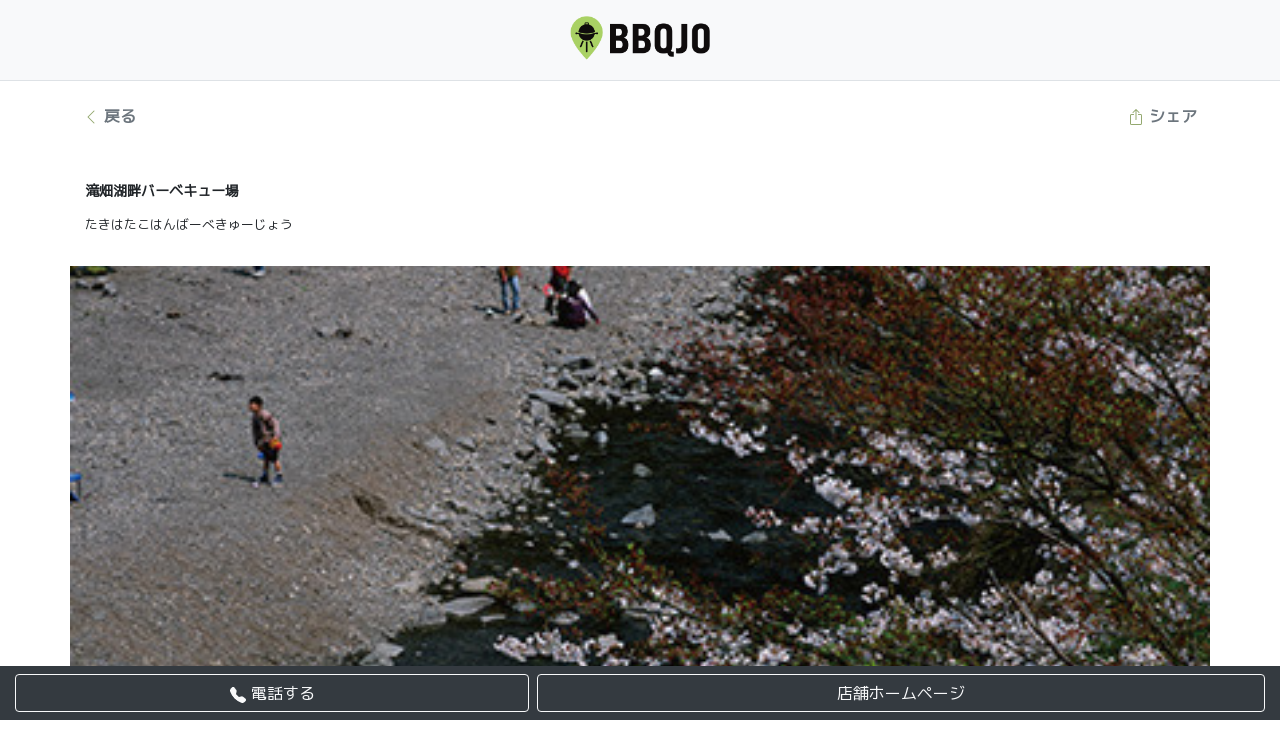

--- FILE ---
content_type: text/html; charset=utf-8
request_url: https://bbqjo.com/detail/947
body_size: 8622
content:
<html lang="ja" prefix="og: https://ogp.me/ns#">
	<head>
		<meta charset="utf-8">
		<meta name="viewport" content="width=device-width, initial-scale=1, minimum-scale=1" />
		<meta name="robots" content="follow, index, max-snippet:-1, max-video-preview:-1, max-image-preview:large" />
		<title>滝畑湖畔バーベキュー場｜BBQJO</title>
		<meta name="title" content="滝畑湖畔バーベキュー場｜BBQJO" />
		<meta name="description" content="第1駐車場横の河原から、上流に向かってつながる大きな河原を利用したバーベキューコーナーです。" />
		<meta name="keywords" content="滝畑湖畔バーベキュー場 大阪府 食材持込可 道具持ち込み可 道具レンタル 子供レジャー 駐車場あり アクティビティあり 川 現金" />
		<meta name="twitter:card" content="summary" />
		<meta name="twitter:title" content="滝畑湖畔バーベキュー場｜BBQJO" />
		<meta name="twitter:description" content="第1駐車場横の河原から、上流に向かってつながる大きな河原を利用したバーベキューコーナーです。" />
		<meta name="twitter:url" content="https://bbqjo.com/detail/947" />
		<meta name="twitter:image" content="https://bbqjo.com/uploads/00947_001_ma_01_bbqjo.jpg" />
<meta property="og:image" content="https://bbqjo.com/uploads/00947_001_ma_01_bbqjo.jpg" />
<meta property="og:image:secure_url" content="https://bbqjo.com/uploads/00947_001_ma_01_bbqjo.jpg" />
		<meta property="og:image:alt" content="滝畑湖畔バーベキュー場" />
		<meta property="og:locale" content="ja_JP" />
		<meta property="og:type" content="website" />
		<meta property="og:url" content="https://bbqjo.com/detail/947" />
		<meta property="og:title" content="滝畑湖畔バーベキュー場｜BBQJO" />
		<meta property="og:description" content="第1駐車場横の河原から、上流に向かってつながる大きな河原を利用したバーベキューコーナーです。" />
		<meta property="og:site_name" content="BBQJO.COM" />
		<meta property="og:updated_time" content="2026-01-17T13:23:33+09:00" />
		<meta name="MobileOptimized" content="width" />
		<meta name="HandheldFriendly" content="true" />
		<link rel="canonical" href="https://bbqjo.com/detail/947" />
		<link rel="stylesheet" href="https://stackpath.bootstrapcdn.com/bootstrap/4.5.2/css/bootstrap.min.css" integrity="sha384-JcKb8q3iqJ61gNV9KGb8thSsNjpSL0n8PARn9HuZOnIxN0hoP+VmmDGMN5t9UJ0Z" crossorigin="anonymous">
		<link rel="stylesheet" href="https://cdnjs.cloudflare.com/ajax/libs/font-awesome/4.7.0/css/font-awesome.min.css">
		<link rel="stylesheet" href="https://bbqjo.com/css/owl.carousel.min.css">
		<link rel="stylesheet" href="https://bbqjo.com/css/owl.theme.min.css">
		<link rel="preconnect" href="https://fonts.gstatic.com">
		<link href="https://fonts.googleapis.com/css2?family=M+PLUS+1p&display=swap" rel="stylesheet">
		<link href="https://fonts.googleapis.com/css2?family=Fjalla+One&display=swap" rel="stylesheet">
		<style>
		body{font-family:'M PLUS 1p',sans-serif;font-size:0.8em;}
		p{font-size:1em;}
		h2,h3,h4{font-weight:bold;font-size:1.1em;}
		.rating{color:#DDD;}
		.ratingchecked{color:#93A86F;}
		.at-expanding-share-button-toggle{display:none;}
		.owl-stage{padding-left:0px !important;}
		.owl-nav{display:none;}
		/*.item{position:relative;overflow:hidden;padding-bottom:100%;}
		.item img{position:absolute;width:100%;height:100%;object-fit:cover;}*/
		.item .image{position:relative;overflow:hidden;padding-bottom:100%;}
		.item .image img{position:absolute;width:100%;height:100%;object-fit:cover;}
		.imagemenu{position:relative;overflow:hidden;padding-bottom:100%;}
		.imagemenu img{position:absolute;width:100%;height:66%;object-fit:cover;}
		.border{border:2px solid #343a40!important;}
		.bg-image{position:relative;overflow:hidden;background-repeat:no-repeat;background-size:cover;background-position:50%;}
		.attr li span{font-size:0.9em;}.menu p,.menu ul{margin-bottom:0;}
		</style>
		<!-- Global site tag (gtag.js) - Google Analytics -->
<script async src="https://www.googletagmanager.com/gtag/js?id=G-SLM8DQLFC4"></script>
<script>
window.dataLayer = window.dataLayer || [];
function gtag(){dataLayer.push(arguments);}
gtag('js', new Date());
gtag('config', 'G-SLM8DQLFC4');
gtag('config', 'UA-195400126-1');
</script>
<script async src="https://pagead2.googlesyndication.com/pagead/js/adsbygoogle.js?client=ca-pub-6944777664739488" crossorigin="anonymous"></script>	</head>
	<body class="mb-1 pb-5" onload="getLocation()">
		<div class="d-flex flex-column align-items-center py-3 bg-light border-bottom">
	<h5 class="my-0 font-weight-normal w-auto"><a href="https://bbqjo.com/"><img class="card-img-top mb-1" src="https://bbqjo.com/img/logo.png?v=1768623813" alt="BBQJO" style="max-width:140px;" /></a></h5>
<!--
	<nav class="my-2 px-0 py-1 w-100 text-center">
		<a class="p-2 text-dark font-weight-bold border rounded" href="https://bbqjo.com/basic_registration.php">新規登録</a>
		<a class="p-2 text-dark font-weight-bold border rounded" href="https://bbqjo.com/login.php">ログイン</a>
		
		<a class="p-2 text-dark font-weight-bold border rounded" href="https://bbqjo.com/page.php?id=11">Q&amp;A</a>
		<a class="p-2 text-dark font-weight-bold border rounded" href="https://bbqjo.com/page.php?id=5">ヘルプ</a>
	</nav>
-->
	<a class="btn btn-outline-primary d-none" href="#">登録</a>
</div>
		<div class="container">
			<div class="row mt-3">
				<div class="col-6 pl-0"><a href="javascript:void(0);" onclick="window.history.back();" class="btn btn-link text-decoration-none text-secondary font-weight-bold" role="button" aria-pressed="true"><svg style="color:#93A86F;" width="1em" height="1em" viewBox="0 0 16 16" class="bi bi-chevron-left" fill="currentColor" xmlns="http://www.w3.org/2000/svg"><path fill-rule="evenodd" d="M11.354 1.646a.5.5 0 0 1 0 .708L5.707 8l5.647 5.646a.5.5 0 0 1-.708.708l-6-6a.5.5 0 0 1 0-.708l6-6a.5.5 0 0 1 .708 0z"/></svg> 戻る</a></div>
				<div class="col-6 pr-0"><a href="javascript:void(0);" class="btn btn-link text-decoration-none text-secondary font-weight-bold float-right addthis_button" role="button" aria-pressed="true"><svg style="color:#93A86F;" width="1em" height="1em" viewBox="0 0 16 16" class="bi bi-box-arrow-up" fill="currentColor" xmlns="http://www.w3.org/2000/svg"><path fill-rule="evenodd" d="M3.5 6a.5.5 0 0 0-.5.5v8a.5.5 0 0 0 .5.5h9a.5.5 0 0 0 .5-.5v-8a.5.5 0 0 0-.5-.5h-2a.5.5 0 0 1 0-1h2A1.5 1.5 0 0 1 14 6.5v8a1.5 1.5 0 0 1-1.5 1.5h-9A1.5 1.5 0 0 1 2 14.5v-8A1.5 1.5 0 0 1 3.5 5h2a.5.5 0 0 1 0 1h-2z"/><path fill-rule="evenodd" d="M7.646.146a.5.5 0 0 1 .708 0l3 3a.5.5 0 0 1-.708.708L8.5 1.707V10.5a.5.5 0 0 1-1 0V1.707L5.354 3.854a.5.5 0 1 1-.708-.708l3-3z"/></svg> シェア</a></div>
            </div>
			<div class="row">
								
				<div class="col-12"><h4 class="mt-5">滝畑湖畔バーベキュー場</h4></div>				<div class="col-12 mt-2"><p>たきはたこはんばーべきゅーじょう</p></div>				
				<div class="col-12 my-3 p-0"><div class="bg-image" style="background-image:url('https://bbqjo.com/uploads/00947_001_ma_01_bbqjo.jpg?v=1768623813');height:400px;"></div></div>				
				<div class="col-12 my-3" style=""><h4 class="p-3 border rounded"><img class="pr-2" src="https://bbqjo.com/img/icon-steak.png" alt="" height="25px" />第1駐車場横の河原から、上流に向かってつながる大きな河原を利用したバーベキューコーナーです。</h4></div>
								

				<div class="col-12">
					<h5 class="pt-2 mb-1 text-left font-weight-bold">
						<span class="fa fa-star rating "></span><span class="fa fa-star rating "></span><span class="fa fa-star rating "></span><span class="fa fa-star rating "></span><span class="fa fa-star rating "></span>
						<span style="color:#93A86F;"></span> <span style="color:#ccc;">(0件のレビュー)</span>
					</h5>
					<p class="mt-3 pb-4">
						<a href="https://bbqjo.com/login"><button class="btn btn-sm float-left" style="background:#93A86F;color:#FFF;">レビューを書く</button></a>
						<a href="https://bbqjo.com/company_login"><button class="btn btn-sm float-left ml-3" style="background:#93A86F;color:#FFF;">オーナー様ですか？</button></a>
											</p>
				</div>
				
				<div class="col-12 mt-2" style="background:url(https://bbqjo.com/img/icon-introduction.png) 10px 10px no-repeat;background-size:35px 35px;"><h3 class="mb-1 mt-2" style="padding-left:38px;">ご紹介</h3><p style="padding-left:38px;">第1駐車場横の河原から、上流に向かってつながる大きな河原を利用したバーベキューコーナーです。 1，500人が入れる大きなスペースと、川のせせらぎを聞きながら食べるバーベキューは別格の味わいです。</p></div>				
								
													<div class="col-12 mt-2 menu" style="background:url(https://bbqjo.com/img/icon-menu.png) 10px 10px no-repeat;background-size:35px 35px;">
						<h3 class="mb-1 mt-2" style="padding-left:38px;">その他のメニュー</h3>
						<div style="padding-left:38px;">学校行事、団体の利用は、お気軽にご相談ください。　日除け設置（6月～10月）</div>
					</div>
								
								
												<div class="col-12 mt-2" style="background:url(https://bbqjo.com/img/icon-businessday.png) 10px 10px no-repeat;background-size:35px 35px;"><h3 class="mb-1 mt-2" style="padding-left:38px;">営業時間</h3><p style="padding-left:38px;">営業期間：通年営業　営業時間：日帰り　【平日】9時～17時　【土日祝】8時～17時　※時期により変動　定休日：4月～12月なし、1月～3月水曜日、年末年始</p></div>				<div class="col-12 mt-2" style="background:url(https://bbqjo.com/img/icon-price.png) 10px 10px no-repeat;background-size:35px 35px;"><h3 class="mb-1 mt-2" style="padding-left:38px;">価格</h3><p style="padding-left:38px;">あり　清掃協力費：200円</p></div>												<div class="col-12 mt-2" style="background:url(https://bbqjo.com/img/icon-daytrip.png) 10px 10px no-repeat;background-size:35px 35px;"><h3 class="mb-1 mt-2" style="padding-left:38px;">日帰り</h3><p style="padding-left:38px;">日帰り可</p></div>								<div class="col-12 mt-2" style="background:url(https://bbqjo.com/img/icon-circle.png) 10px 10px no-repeat;background-size:35px 35px;"><h3 class="mb-1 mt-2" style="padding-left:38px;">予算</h3><p style="padding-left:38px;">▼自分で持ち込む場合　1，000円未満　一人あたりの予算。あくまで目安であり予算を保証するものではありません。</p></div>								<!--
									<div class="col-12 mt-2">
						<h3 class="px-3 mb-1 mt-2">こだわり検索</h3>
						<p class="px-3">
							食材持込可, 道具持ち込み可, 道具レンタル, 子供レジャー, 駐車場あり, アクティビティあり, 川, 現金						</p>
					</div>
								-->
				
				<div class="col-12 my-3 p-3" style="background-color:#EEEEEE;">
					<center><img src="https://bbqjo.com/img/ttl-SelectPoint.png" width="150px" class="my-3"></center>
					<b class="w-100 float-left border-bottom">BBQスタイル</b><ul class="list-unstyled w-100 py-2 mr-3 pr-2 attr"><li class="float-left p-1 pr-2 m-1 rounded text-white align-middle" style="background-color:#91A075;"><img src="https://bbqjo.com/uploads/ai_02.png?v=1768623813" alt="食材持込可" class="pl-1" width="auto" height="20px"><span>食材持込可</span></li><li class="float-left p-1 pr-2 m-1 rounded text-white align-middle" style="background-color:#91A075;"><img src="https://bbqjo.com/uploads/ai_25.png?v=1768623813" alt="道具持ち込み可" class="pl-1" width="auto" height="20px"><span>道具持ち込み可</span></li></ul><br><b class="w-100 float-left border-bottom">サービス</b><ul class="list-unstyled w-100 py-2 mr-3 pr-2 attr"><li class="float-left p-1 pr-2 m-1 rounded text-white align-middle" style="background-color:#B79798;"><img src="https://bbqjo.com/uploads/ai_03.png?v=1768623813" alt="道具レンタル" class="pl-1" width="auto" height="20px"><span>道具レンタル</span></li></ul><br><b class="w-100 float-left border-bottom">設備</b><ul class="list-unstyled w-100 py-2 mr-3 pr-2 attr"><li class="float-left p-1 pr-2 m-1 rounded text-white align-middle" style="background-color:#CA95AF;"><img src="https://bbqjo.com/uploads/ai_59.png?v=1768623813" alt="子供レジャー" class="pl-1" width="auto" height="20px"><span>子供レジャー</span></li><li class="float-left p-1 pr-2 m-1 rounded text-white align-middle" style="background-color:#CA95AF;"><img src="https://bbqjo.com/uploads/ai_15.png?v=1768623813" alt="駐車場あり" class="pl-1" width="auto" height="20px"><span>駐車場あり</span></li><li class="float-left p-1 pr-2 m-1 rounded text-white align-middle" style="background-color:#CA95AF;"><img src="https://bbqjo.com/uploads/ai_44.png?v=1768623813" alt="アクティビティあり" class="pl-1" width="auto" height="20px"><span>アクティビティあり</span></li></ul><br><b class="w-100 float-left border-bottom">ロケーション</b><ul class="list-unstyled w-100 py-2 mr-3 pr-2 attr"><li class="float-left p-1 pr-2 m-1 rounded text-white align-middle" style="background-color:#9AB1D1;"><img src="https://bbqjo.com/uploads/ai_58.png?v=1768623813" alt="川" class="pl-1" width="auto" height="20px"><span>川</span></li></ul><br><b class="w-100 float-left border-bottom">支払い</b><ul class="list-unstyled w-100 py-2 mr-3 pr-2 attr"><li class="float-left p-1 pr-2 m-1 rounded text-white align-middle" style="background-color:#AA9779;"><img src="https://bbqjo.com/uploads/ai_20.png?v=1768623813" alt="現金" class="pl-1" width="auto" height="20px"><span>現金</span></li></ul><br>				</div>
				
			</div>
			<div class="row bg-dark text-white py-4 my-4">
								<div class="col-12 mt-2"><div style="border-left:2px solid #93A86F;"><h3 class="px-3 mb-1 mt-2">予約</h3><p class="px-3">不要</p></div></div>				<div class="col-12 mt-2"><div style="border-left:2px solid #93A86F;"><h3 class="px-3 mb-1 mt-2">TEL</h3><p class="px-3"><button id="phone" class="btn btn-outline-light phone">0721-64-9285</button></p></div></div>								<div class="col-12 mt-2"><div style="border-left:2px solid #93A86F;"><h3 class="px-3 mb-1 mt-2">WEB</h3><p class="px-3"><button id="website" class="btn btn-outline-light">http://takihata.jp/</button></p></div></div>				<div class="col-12 mt-2"><div style="border-left:2px solid #93A86F;"><h3 class="px-3 mb-1 mt-2">住所</h3><p class="px-3">大阪府河内長野市滝畑1588</p></div></div>				<div class="col-12 mt-2"><div style="border-left:2px solid #93A86F;"><h3 class="px-3 mb-1 mt-2">アクセス</h3><p class="px-3">【電車】　南海高野線・近鉄長野線 河内長野駅から日野・滝畑コミュニティーバスで「滝畑」下車 徒歩約20分　【車】　阪和自動車道 美原北ICから約24.8km</p></div></div>				<div class="col-12 mt-2"><div style="border-left:2px solid #93A86F;"><h3 class="px-3 mb-1 mt-2">駐車場</h3><p class="px-3">駐車場あり：350台　料金：1，000円、マイクロバス2，000円、バイク200円、自転車100円　※宿泊の場合は2日分の料金　※GWおよび7月中旬～8月末の土日祝はマイクロバス以上の大型車は駐車不可</p></div></div>				<div class="col-12 mt-2"><div style="border-left:2px solid #93A86F;"><h3 class="px-3 mb-1 mt-2">支払方法</h3><p class="px-3">現金支払い</p></div></div>								<div class="col-12 mt-2"><div style="border-left:2px solid #93A86F;"><h3 class="px-3 mb-1 mt-2">運営会社</h3><p class="px-3">滝畑湖畔観光農林組合</p></div></div>            </div>
		</div>
		<div class="row pt-5 pb-5 px-3 m-0 justify-content-center" style="background:url(https://bbqjo.com/img/bg_review.jpg) top left repeat;margin-top:-25px!important;">
			<div class="col-sm-10 col-md-8">
				<fieldset class="border-top border-dark py-3">
					<legend class="w-auto text-center px-2 mb-0" style="font-size:2.2em;color:#92AA70;font-family:'Fjalla One',sans-serif;">REVIEWS</legend>
									</fieldset>
			</div>
			<div class="col-12 pt-4">
				<div id="geolocationStatus" class="p-3 text-white bg-danger"></div>
				<div id="mapholder" class="mt-1"></div>
			</div>
			<div class="col-12 pt-5">
				<p class="pt-2 text-right">
																								</p>
			</div>
		</div>
		
		<footer class="p-5" style="background:#ECECEC;">
	<div class="container pt-3">
		<div class="row">
			<div class="col-sm-12 col-md-3 pr-0">
			<img class="card-img-top mb-4" src="https://bbqjo.com/img/logo.png?v=1768623813" alt="BBQJO" style="max-width:140px;" />
			<!--<small class="d-block mb-3 text-muted">&copy; 2020</small>-->
			</div>
			<div class="col-sm-12 col-md-3 py-1 pr-0">
				<h5 class="font-weight-bold">INFO</h5>
				<ul class="list-unstyled text-small">
					<li class="py-1"><a class="text-muted p-2" href="https://bbqjo.com/Q&A">Q&A</a></li>
					<li class="py-1"><a class="text-muted p-2" href="https://bbqjo.com/お問合わせ">お問合わせ</a></li>
					<li class="py-1"><a class="text-muted p-2" href="https://bbqjo.com/page/12">利用規約</a></li>
					<li class="py-1"><a class="text-muted p-2" href="https://bbqjo.com/page/13">プライバシーポリシー</a></li>

				</ul>
			</div>
			<div class="col-sm-12 col-md-3 py-1 pr-0">
				<h5 class="font-weight-bold">BUSINESS</h5>
				<ul class="list-unstyled text-small">
					<li class="py-1"><a class="text-muted p-2" href="https://bbqjo.com/page/16">バーベキュー場オーナー様へ</a></li>
					<li class="py-1"><a class="text-muted p-2" href="https://bbqjo.com/company_login">店舗管理ログイン</a></li>

<!--
					<li class="py-1"><a class="text-muted p-2" href="https://bbqjo.com/page/9">広告掲載について</a></li>
					<li class="py-1"><a class="text-muted p-2" href="https://bbqjo.com/page/14">BBQ場運営をご検討の方へ</a></li>
					
			    <li class="py-1"><a class="text-muted p-2" href="https://bbqjo.com/page/8">インストラクター登録</a></li>
-->
				</ul>
			</div>
			<div class="col-sm-12 col-md-3 py-1 pr-0">
				<h5 class="font-weight-bold">ABOUT</h5>
				<ul class="list-unstyled text-small">
					<li class="py-1"><a class="text-muted p-2" href="https://bbqjo.com/我々の念い">我々の念い</a></li>
					<li class="py-1"><a class="text-muted p-2" href="https://bbqjo.com/企業情報">企業情報</a></li>
					<li class="py-1"><a class="text-muted p-2" href="https://bbqjo.com/BBQJOとは">BBQJOとは</a></li>
					<li class="py-1"><a class="text-muted p-2" href="https://bbqjo.com/page/6">Special Thanks!</a></li>
				</ul>
				<a href="javascript:void(0);" onclick="$('html,body').animate({scrollTop:0},'slow');" style="position:absolute;right:0;bottom:0;"><img src="https://bbqjo.com/img/bt_gotop.jpg?v=1768623813" class="rounded-lg" alt="gotop" /></a>
			</div>
		</div>
	</div>
</footer>
		<nav class="nav fixed-bottom px-0 py-2 bg-dark text-white">
			<div class="row justify-content-center w-100 mx-auto">
				<div class="col-5 text-center align-self-center pr-1"><button id="phone2" class="btn btn-outline-light btn-block"><svg xmlns="http://www.w3.org/2000/svg" width="16" height="16" fill="currentColor" class="bi bi-telephone-fill" viewBox="0 0 16 16"><path fill-rule="evenodd" d="M1.885.511a1.745 1.745 0 0 1 2.61.163L6.29 2.98c.329.423.445.974.315 1.494l-.547 2.19a.678.678 0 0 0 .178.643l2.457 2.457a.678.678 0 0 0 .644.178l2.189-.547a1.745 1.745 0 0 1 1.494.315l2.306 1.794c.829.645.905 1.87.163 2.611l-1.034 1.034c-.74.74-1.846 1.065-2.877.702a18.634 18.634 0 0 1-7.01-4.42 18.634 18.634 0 0 1-4.42-7.009c-.362-1.03-.037-2.137.703-2.877L1.885.511z"/></svg> 電話する</button></div>
				<div class="col-7 text-center align-self-center pl-1"><button id="website2" class="btn btn-outline-light btn-block">店舗ホームページ</button></div>
			</div>
		</nav>
		<script src="https://cdnjs.cloudflare.com/ajax/libs/jquery/3.1.1/jquery.min.js"></script>
		<script src="https://cdn.jsdelivr.net/npm/popper.js@1.16.1/dist/umd/popper.min.js" integrity="sha384-9/reFTGAW83EW2RDu2S0VKaIzap3H66lZH81PoYlFhbGU+6BZp6G7niu735Sk7lN" crossorigin="anonymous"></script>
		<script src="https://stackpath.bootstrapcdn.com/bootstrap/4.5.2/js/bootstrap.min.js" integrity="sha384-B4gt1jrGC7Jh4AgTPSdUtOBvfO8shuf57BaghqFfPlYxofvL8/KUEfYiJOMMV+rV" crossorigin="anonymous"></script>
		<script src="https://bbqjo.com/js/owl.carousel.min.js"></script>
		<script src="https://bbqjo.com/js/jquery.mousewheel.min.js"></script>
		<script src="https://bbqjo.com/js/sweetalert2.all.min.js"></script>
		<script>
		$(document).ready(function(){
			var owl = $('#owl');
			owl.owlCarousel({
				//center:true,margin:10,loop:true,nav:true,autoWidth:true,responsive:{0:{items:1},768:{items:2},1000:{items:3},1200:{items:4}}
				stagePadding:50,margin:10,loop:true,nav:true,responsive:{0:{items:1},768:{items:2},1000:{items:3},1200:{items:4}}
			});
			owl.on('mousewheel','.owl-stage',function(e){
				if(e.deltaY>0){owl.trigger('next.owl');}else{owl.trigger('prev.owl');}
				e.preventDefault();
			});
			var owl_2 = $('#owl_2');
			owl_2.owlCarousel({
				//stagePadding:50,loop:true,nav:true,margin:15,responsive:{0:{items:1},768:{items:2},1000:{items:3},1200:{items:4}}
				stagePadding:50,loop:true,margin:15,responsive:{0:{items:1},768:{items:2},1000:{items:3},1200:{items:3}}
			});
			owl_2.on('mousewheel','.owl-stage',function(e){
				if(e.deltaY>0){owl_2.trigger('next.owl');}else{owl_2.trigger('prev.owl');}
				e.preventDefault();
			});
		});
		$("#phone,#phone2").click(function(){
			if(document.getElementById("phone")!=null){var phone=document.getElementById('phone').innerHTML}else{var phone=null};
			var data={id:947,phone:phone};
			$.ajax({
				type:'POST',url:"https://bbqjo.com/phone_clicks.php",data:data,
				success:function(response){
					if(response=='ok'){window.location.href = 'tel://' + phone;}									}
			});
		});
		$("#website,#website2").click(function(){
			if(document.getElementById("website")!=null){var website=document.getElementById('website').innerHTML}else{var website=null};
			var data={id:947,website:website};
			$.ajax({
				type:'POST',url:"https://bbqjo.com/website_clicks.php",data:data,
				success:function(response){
					if(response=='ok'){window.location.href = 'http://' + website.replace(/http:|https:/g,'');}									}
			});
		});
		</script>
		
		<script async src="https://maps.googleapis.com/maps/api/js?key=AIzaSyC4HcacLaJsL-1aZBu5Hx0It1-3ru89_8U"></script>
		<script>
		var x=document.getElementById("geolocationStatus");
		function getLocation()
		  {
		  if (navigator.geolocation)
			{
			navigator.geolocation.getCurrentPosition(showPositionAlt,showError);
			}
		  else{x.innerHTML="Geolocation is not supported in this browser.";}
		  }
		 
		function showPosition(position){
			lat=position.coords.latitude;
			lon=position.coords.longitude;
			latlon=new google.maps.LatLng(lat,lon)
			mapholder=document.getElementById('mapholder')
			mapholder.style.height='400px';
			mapholder.style.width='100%';
		 
			var myOptions={
				center:latlon,zoom:10,mapTypeId:google.maps.MapTypeId.ROADMAP,mapTypeControl:false,
				navigationControlOptions:{style:google.maps.NavigationControlStyle.SMALL}
			};
			var map=new google.maps.Map(document.getElementById("mapholder"),myOptions);
			var marker=new google.maps.Marker({position:latlon,map:map});
			
			var infowindow = new google.maps.InfoWindow();
			$.ajax({
				url:"https://bbqjo.com/getLocations.php",type:"GET",async:true,dataType:'json',data:{"lat":lat,"lng":lon,"st":"1"},
				success:function(data){
					//alert(Object.keys(data).length);
					for(var i=0;i<Object.keys(data).length;i++){
						var content='<div class="infoWindow"><a href="https://bbqjo.com/detail/' + data[i].id + '"><strong>スポット名: ' + data[i].name + '</strong>' + '<br/>住所: ' + data[i].address + '<br/>距離: 約' + data[i].dist + 'km</a></div>';
						var position=new google.maps.LatLng(parseFloat(data[i].lat), parseFloat(data[i].lng));
						var marker=new google.maps.Marker({map:map,position:position,icon:'https://bbqjo.com/img/ico-bbqjo.png',title:data[i].name,html:content});
						google.maps.event.addListener(marker,'click', function(){
							infowindow.setContent(this.html);
							infowindow.open(map,this);
						});
					}
				}
			});
			map.setOptions({styles:styles["custom"]});
			var infowindowX=new google.maps.InfoWindow({content:'現在地',map:map});
			infowindowX.open(map,marker);
			document.getElementById("geolocationStatus").innerHTML="マップから探す";
		}
		  
		function showPositionAlt(position){
			latlon=new google.maps.LatLng(34.3765043, 135.5214766)
			mapholder=document.getElementById('mapholder')
			mapholder.style.height='400px';
			mapholder.style.width='100%';
		 
			var myOptions={
				center:latlon,zoom:10,mapTypeId:google.maps.MapTypeId.ROADMAP,mapTypeControl:false,
				navigationControlOptions:{style:google.maps.NavigationControlStyle.SMALL}
			};
			var map=new google.maps.Map(document.getElementById("mapholder"),myOptions);
			var marker=new google.maps.Marker({position:latlon,map:map});
		  
			var infowindow = new google.maps.InfoWindow();
			$.ajax({
				url:"https://bbqjo.com/getLocations.php",type:"GET",async:true,dataType:'json',data:{"lat":34.3765043,"lng":135.5214766},
				success:function(data){
					//alert(Object.keys(data).length);
					for(var i=0;i<Object.keys(data).length;i++){
						var content='<div class="infoWindow"><a href="https://bbqjo.com/detail/' + data[i].id + '"><strong>' + data[i].name + '</strong>' + '<br/>' + data[i].address + '<br/>distance: ±' + data[i].dist + 'km</a></div>';
						var position=new google.maps.LatLng(parseFloat(data[i].lat), parseFloat(data[i].lng));
						var marker=new google.maps.Marker({map:map,position:position,icon:'https://bbqjo.com/img/ico-bbqjo.png',title:data[i].name,html:content});
						google.maps.event.addListener(marker,'click', function(){
							infowindow.setContent(this.html);
							infowindow.open(map,this);
						});
					}
				}
			});
			map.setOptions({styles: styles["custom"]});
			var infowindowX=new google.maps.InfoWindow({content:'この場所',map:map});
			infowindowX.open(map, marker);
			document.getElementById("geolocationStatus").innerHTML="近くのスポットをマップから探す。";
		}
		const styles={
		  default:[],
		  custom:[
			{
			  featureType: "poi",
			  stylers: [{ visibility: "off" }],
			},
			{
			  featureType: "road",
			  stylers: [{ visibility: "off" }],
			},
			{
			  featureType: "transit",
			  //elementType: "labels.icon",
			  stylers: [{ visibility: "off" }],
			},
		  ],
		};
		function showError(error){
		  switch(error.code)
			{
			case error.PERMISSION_DENIED:
			  x.innerHTML="ブラウザより位置情報が得られなかったため、初期地を東京タワーに設定しています。任意の場所に移動しマップを活用ください。位置情報の取得には、ブラウザの設定を変更ください。"
			  break;
			case error.POSITION_UNAVAILABLE:
			  x.innerHTML="Geolocation POSITION UNAVAILABLE."
			  break;
			case error.TIMEOUT:
			  x.innerHTML="Geolocation TIMEOUT."
			  break;
			case error.UNKNOWN_ERROR:
			  x.innerHTML="Geolocation UNKNOWN_ERROR."
			  break;
			}
		  showPositionAlt();
		}
		</script>
		
		<script type="text/javascript" src="//s7.addthis.com/js/300/addthis_widget.js#pubid=ra-5fcc70aa4d079e0b"></script>
	</body>
</html>


--- FILE ---
content_type: text/html; charset=utf-8
request_url: https://bbqjo.com/getLocations.php?lat=34.3765043&lng=135.5214766
body_size: 6415
content:
[{"id":"931","name":"GoodBBQ 大泉緑地店","address":"大阪府堺市北区金岡町128","lat":"34.5665387","lng":"135.5246005","dist":"21"},{"id":"932","name":"GoodBBQ 舞洲オーチャードグラス","address":"大阪府大阪市此花区北港緑地2-1-107","lat":"34.667509","lng":"135.3974694","dist":"34"},{"id":"934","name":"大阪古民家BBQ・さサ華林","address":"大阪府大阪市西区京町堀1-6-21","lat":"34.6884025","lng":"135.4959372","dist":"35"},{"id":"935","name":"鶴見緑地バーベキュー場・キャンプ場","address":"大阪府大阪市鶴見区緑地公園2-163","lat":"34.7106543","lng":"135.577327","dist":"38"},{"id":"936","name":"大阪鶴見緑地 緑のせせらぎ東側バーベキュー広場","address":"大阪府大阪市鶴見区緑地公園2-163","lat":"34.7106543","lng":"135.577327","dist":"38"},{"id":"937","name":"まるたけ屋上秘密基地バーベキュー","address":"大阪府大阪市淀川区十三本町３-７-４７","lat":"34.7216117","lng":"135.4815348","dist":"39"},{"id":"938","name":"カジュアルアメリカンレストランビービーズ","address":"大阪府大阪市北区大淀中1-11-6","lat":"34.7038293","lng":"135.4877393","dist":"37"},{"id":"939","name":"富田林市農業公園サバーファーム","address":"大阪府富田林市甘南備2300","lat":"34.4581682","lng":"135.6084983","dist":"12"},{"id":"940","name":"バーベキューガーデン奥貝塚","address":"大阪府貝塚市木積字秋山長尾3350","lat":"34.366748","lng":"135.406871","dist":"11"},{"id":"941","name":"CAFÉ GARB","address":"大阪府大阪市中央区博労町4-4-7 1-3F","lat":"34.6785573","lng":"135.4992913","dist":"34"},{"id":"942","name":"GoodBBQ 服部緑地バーベックマルシェ","address":"大阪府豊中市服部緑地1-1 服部緑地内バーベキュー広場","lat":"34.7774355","lng":"135.4849948","dist":"45"},{"id":"943","name":"豊中市服部緑地公園内バーベキュー×ビュッフェレストランメイブーム","address":"大阪府豊中市服部緑地1-8","lat":"34.7726375","lng":"135.4817817","dist":"44"},{"id":"944","name":"Urban Earth BBQ∼大阪南港ATC∼","address":"大阪府大阪市住之江区南港北2-1-10","lat":"34.6380488","lng":"135.411274","dist":"31"},{"id":"945","name":"BBQもできるカフェ ダイニングカフェスクエア","address":"大阪府堺市南区深阪南2686","lat":"34.5058023","lng":"135.5057085","dist":"14"},{"id":"946","name":"やまびこ園","address":"大阪府富田林市龍泉747-5","lat":"34.4596149","lng":"135.6008891","dist":"12"},{"id":"947","name":"滝畑湖畔バーベキュー場","address":"大阪府河内長野市滝畑1588","lat":"34.3765043","lng":"135.5214766","dist":"0"},{"id":"948","name":"荒滝キャンプ場","address":"大阪府河内長野市滝畑1392-甲","lat":"34.3694127","lng":"135.5174436","dist":"1"},{"id":"949","name":"ハイアット リージェンシー 大阪　ベイサイドBBQ「ハワイアンビアガーデン」","address":"大阪府大阪市住之江区南港北1-13-11 宴会棟9階 屋上ガーデン「ペルゴラ」","lat":"34.637089","lng":"135.416311","dist":"31"},{"id":"950","name":"森とリルのBBQフィールド","address":"大阪府大阪市此花区北港緑地2-3-75","lat":"34.6647651","lng":"135.3905942","dist":"34"},{"id":"952","name":"ワールド牧場","address":"大阪府南河内郡河南町白木1456-2","lat":"34.4793716","lng":"135.6416272","dist":"16"},{"id":"953","name":"アーバンオートビレッジ 舞洲オートキャンプ場 ～camp&BBQ～","address":"大阪府大阪市此花区北港緑地2-1-128","lat":"34.6669267","lng":"135.3950592","dist":"34"},{"id":"954","name":"PIRATES OF OSAKA","address":"大阪府大阪市中央区道頓堀1-5-7 B1F（道頓堀川遊歩道沿い）※BBQプランは中之島ローズポート発着","lat":"34.6921362","lng":"135.5095427","dist":"35"},{"id":"955","name":"HULA GRILL the garden","address":"大阪府大阪市中央区西心斎橋2-10-2 CriceNikko西心斎橋4F","lat":"34.6716639","lng":"135.4993055","dist":"33"},{"id":"957","name":"The LOAF Café","address":"大阪府豊中市清風荘2-4-23","lat":"34.8044021","lng":"135.4477233","dist":"48"},{"id":"958","name":"MAAK GlampingKitchen 川床TERRACE TOSABORI","address":"大阪府大阪市西区土佐堀3-5 ぽんぽん船敷地内","lat":"34.6849085","lng":"135.4835603","dist":"34"},{"id":"959","name":"南港中央公園バーベキュー広場","address":"大阪府大阪市住之江区南港東8丁目","lat":"34.6335003","lng":"135.4321541","dist":"30"},{"id":"960","name":"ALOHA TABLE 心斎橋","address":"大阪府大阪市中央区南船場4丁目10-5南船場SOHO","lat":"34.6771303","lng":"135.4988694","dist":"33"},{"id":"961","name":"きしかん","address":"大阪府岸和田市内畑町5068","lat":"34.4069197","lng":"135.4329032","dist":"9"},{"id":"962","name":"BBQラウンジ ノクターン","address":"大阪府大阪市北区西天満2-1-18","lat":"34.6948585","lng":"135.5037618","dist":"35"},{"id":"963","name":"光滝寺キャンプ場","address":"大阪府河内長野市滝畑1392","lat":"34.3694127","lng":"135.5174436","dist":"1"},{"id":"964","name":"熊取町野外活動ふれあい広場","address":"大阪府泉南郡熊取町大字久保3162","lat":"34.3784393","lng":"135.3663288","dist":"14"},{"id":"965","name":"二色の浜公園 沢地区バーベキューサービス","address":"大阪府貝塚市沢859-1","lat":"34.4370863","lng":"135.3361934","dist":"18"},{"id":"966","name":"かき小屋本舗 牡蠣舟","address":"大阪府大阪市西区土佐堀3丁目5","lat":"34.685291","lng":"135.4843441","dist":"35"},{"id":"967","name":"大阪・かき小屋本舗 東住吉本店","address":"大阪府大阪市東住吉区住道矢田6-14-9","lat":"34.6073447","lng":"135.5428029","dist":"26"},{"id":"968","name":"“R”RIVERSIDE GRILL&BEER GARDEN","address":"大阪府大阪市北区中之島1 中之島公園バラ園内","lat":"34.6925292","lng":"135.5081817","dist":"35"},{"id":"969","name":"久宝寺緑地 有料バーベキューエリア","address":"大阪府八尾市西久宝寺323","lat":"34.6300846","lng":"135.5781699","dist":"29"},{"id":"970","name":"e-GLAMPING Shinsaibashi","address":"大阪府大阪市中央区島之内1-13-32 e-hostel心斎橋","lat":"34.6726373","lng":"135.5081124","dist":"33"},{"id":"971","name":"GoodBBQ 長居公園","address":"大阪府大阪市東住吉区長居公園1-1","lat":"34.613354","lng":"135.5146258","dist":"26"},{"id":"972","name":"ECO BBQ くるくるプラザ","address":"大阪府吹田市千里万博公園4-3 くるくるプラザ4F","lat":"34.8086028","lng":"135.5400847","dist":"48"},{"id":"973","name":"深北緑地 有料エリア","address":"大阪府大東市深野北4-284 深北緑地内","lat":"34.7263873","lng":"135.6288555","dist":"40"},{"id":"974","name":"SKY GARDEN 300","address":"大阪府大阪市阿倍野区阿倍野筋1-1-43　あべのハルカス58階（ハルカス300 展望台 内）","lat":"34.6459157","lng":"135.5134841","dist":"30"},{"id":"975","name":"SURF SIDE KITCHEN","address":"大阪府大阪市阿倍野区阿倍野筋1-1-43 あべのハルカス近鉄本店タワー館14F","lat":"34.6460706","lng":"135.5134771","dist":"30"},{"id":"976","name":"SORASITA 天六","address":"大阪府大阪市北区本庄東1丁目1-10","lat":"34.7109949","lng":"135.5095989","dist":"37"},{"id":"977","name":"SORASITA 北堀江","address":"大阪府大阪市西区北堀江4-4-8","lat":"34.6731934","lng":"135.4861009","dist":"33"},{"id":"978","name":"SORASITA 東三国","address":"大阪府大阪市淀川区東三国6-19-33 但馬屋ビルRF","lat":"34.7450331","lng":"135.4938363","dist":"41"},{"id":"979","name":"SORASITA アメ村","address":"大阪府大阪市中央区西心斎橋2-11-7","lat":"34.6713131","lng":"135.4980492","dist":"33"},{"id":"980","name":"THE ONLY VIEW","address":"大阪府大阪市浪速区恵美須東2丁目6－21","lat":"34.6520245","lng":"135.5058334","dist":"31"},{"id":"981","name":"大泉緑地","address":"大阪府堺市北区金岡町128","lat":"34.5665387","lng":"135.5246005","dist":"21"},{"id":"982","name":"GARB weeks","address":"大阪府大阪市北区中之島1-1-29 中之島公園内","lat":"34.6927973","lng":"135.5058769","dist":"35"},{"id":"983","name":"AOINAPOLI IN THE PARK","address":"大阪府大阪市天王寺区茶臼山町5-55 てんしば","lat":"34.6484626","lng":"135.5110915","dist":"30"},{"id":"984","name":"バランス食堂＆カフェ アスショク","address":"大阪府大阪市中央区森ノ宮中央2-1-70 もりのみやキューズモールBASE 1F","lat":"34.6811485","lng":"135.5306785","dist":"34"},{"id":"985","name":"Restaurant & Cafe MOULiN","address":"大阪府大阪市西区南堀江1-5-26 キャナルテラス1F","lat":"34.6694204","lng":"135.4958996","dist":"33"},{"id":"987","name":"パームガーデン舞洲 by WBF","address":"大阪府大阪市此花区北港緑地2丁目3 番57号","lat":"34.6663018","lng":"135.390004","dist":"34"},{"id":"988","name":"万博記念公園 自然文化園 バーベキュー場","address":"大阪府吹田市千里万博公園","lat":"34.8073695","lng":"135.5322724","dist":"48"},{"id":"989","name":"THE RIVERSIDE BBQ CAMP","address":"大阪府大阪市浪速区湊町1-3-1 湊町リバープレイス","lat":"34.6683904","lng":"135.4955867","dist":"33"},{"id":"990","name":"四條畷市立野外活動センター","address":"大阪府四條畷市大字逢阪408-1","lat":"34.727162","lng":"135.6727201","dist":"41"},{"id":"992","name":"りんくう公園マーブルビーチ","address":"大阪府泉佐野市りんくう往来南7-1","lat":"34.4032076","lng":"135.2897994","dist":"21"},{"id":"993","name":"寝屋川市野外活動センター","address":"大阪府四條畷市下田原2237","lat":"34.7361778","lng":"135.6805235","dist":"43"},{"id":"994","name":"ラテン na ビアガーデン","address":"大阪府大阪市北区梅田3-1-1 大阪ステーションシティ サウスゲートビルディング15階 太陽の広場","lat":"34.7015483","lng":"135.4965168","dist":"36"},{"id":"995","name":"中之島オープンテラス","address":"大阪府大阪市北区中之島1丁目 中之島公園内（中之島公会堂から徒歩約30秒）","lat":"34.6919028","lng":"135.5093471","dist":"35"},{"id":"996","name":"肉食天国 なんば星空ビアガーデン","address":"大阪府大阪市浪速区難波中1-6-8 ホテル一栄屋上","lat":"34.6647145","lng":"135.4994315","dist":"32"},{"id":"997","name":"なんば リバーサイドビアガーデン","address":"大阪府大阪市浪速区湊町1-3-1 湊町リバープレイス3F","lat":"34.6687202","lng":"135.4957427","dist":"33"},{"id":"998","name":"難波 ザ・ルーフトップBBQ","address":"大阪府大阪市浪速区難波中2-10-70 なんばパークス8F","lat":"34.6616083","lng":"135.5019349","dist":"32"},{"id":"999","name":"CORAL KITCHEN at sea","address":"大阪府大阪市福島区野田1-1","lat":"34.6843637","lng":"135.4786531","dist":"34"},{"id":"1000","name":"BBQ＆BeerGarden BonyChops","address":"大阪府八尾市光町２丁目６０　リノアス八尾屋上広場","lat":"34.6297424","lng":"135.6053504","dist":"29"},{"id":"1001","name":"大阪の古民家BBQスペース+キッチン《afu》","address":"大阪府大阪市中央区1-8-9商都ビル5F","lat":"34.6676299","lng":"135.5075275","dist":"32"},{"id":"1002","name":"旧桜宮公会堂　ビアガーデン＆バーべキュー","address":"大阪府大阪市北区天満橋1-1-1","lat":"34.6981034","lng":"135.5214557","dist":"36"},{"id":"1004","name":"四季まつり　アメリカンスタイルバーベキュー","address":"大阪府岸和田市大沢町1156","lat":"34.3767229","lng":"135.4499862","dist":"7"},{"id":"1005","name":"THE BBQ GARDEN in てんしば i:na","address":"大阪府大阪市天王寺区茶臼山町1 天王寺公園 てんしば i:na内","lat":"34.6490543","lng":"135.5110306","dist":"30"},{"id":"1006","name":"大阪府民の森くろんど園地","address":"大阪府交野市大字私部3192-1","lat":"34.7690658","lng":"135.7061526","dist":"47"},{"id":"1007","name":"観光農園南楽園","address":"大阪府堺市南区別所1457","lat":"34.4363782","lng":"135.5008526","dist":"7"},{"id":"1010","name":"大阪府民の森ちはや園地","address":"大阪府南河内郡千早赤阪村大字千早1313-2","lat":"34.410898","lng":"135.6768191","dist":"15"},{"id":"1011","name":"バーベキューガーデン羽衣（羽衣青少年センター）","address":"大阪府高石市羽衣公園丁","lat":"34.5378017","lng":"135.4368608","dist":"20"},{"id":"1012","name":"和泉市立青少年の家 槇尾山グリーンランド","address":"大阪府和泉市槇尾山町1-21","lat":"34.3982168","lng":"135.4972962","dist":"3"},{"id":"1013","name":"二色の浜公園 海浜緑地DAYキャンプエリア・ドッグフリーDAYキャンプエリア","address":"大阪府貝塚市二色南町","lat":"34.4495443","lng":"135.3345975","dist":"19"},{"id":"1014","name":"淀川河川公園 西中島地区","address":"大阪府大阪市淀川区西中島地先","lat":"34.7223569","lng":"135.4987153","dist":"39"},{"id":"1015","name":"二色の浜公園 海浜緑地 有料バーベキュー施設（野外炉）","address":"大阪府貝塚市二色南町 二色の浜公園海浜緑地内","lat":"34.4474861","lng":"135.3327056","dist":"19"},{"id":"1016","name":"肉炉端 天王寺 ロバート","address":"大阪府大阪市天王寺区茶臼町5-55 天王寺公園エントランスエリア内","lat":"34.6490543","lng":"135.5110306","dist":"30"},{"id":"1017","name":"DOJIMA BBQ TERRACE ジャンクション屋上テラス","address":"大阪府大阪市北区曾根崎新地2-5-32","lat":"34.6974019","lng":"135.4935534","dist":"36"},{"id":"1018","name":"中之島漁港","address":"大阪府大阪市西区川口2-9","lat":"34.6822692","lng":"135.4795365","dist":"34"},{"id":"1019","name":"グランピング船メリーグリーン","address":"大阪府大阪市中央区天満橋京町1-1","lat":"34.6901151","lng":"135.5164028","dist":"35"},{"id":"1020","name":"アロハテーブル京橋","address":"大阪府大阪市都島区東野田町1-6-1 Kぶらっと内","lat":"34.6962459","lng":"135.5302136","dist":"36"},{"id":"1021","name":"せんなん里海公園","address":"大阪府泉南郡岬町淡輪地先","lat":"34.3362112","lng":"135.1907296","dist":"31"},{"id":"1023","name":"淀川河川公園 長柄地区","address":"大阪府大阪市北区長柄西2-12-16","lat":"34.718833","lng":"135.5138541","dist":"38"},{"id":"1025","name":"天空のガーデン＆ベイサイドテラスBBQ／ホテルプラザ神戸","address":"兵庫県神戸市東灘区向洋町中2-9-1 六甲アイランド内ホテルプラザ神戸","lat":"34.6881025","lng":"135.2710915","dist":"42"},{"id":"1026","name":"BBQ×カラオケ セカンドハウス三宮","address":"兵庫県神戸市中央区加納町3-1-16","lat":"34.6976106","lng":"135.1936088","dist":"47"},{"id":"1029","name":"奥池あそびの広場","address":"兵庫県芦屋市奥池南町37-23","lat":"34.774803","lng":"135.2901522","dist":"49"},{"id":"1031","name":"国民宿舎シーパル須磨","address":"兵庫県神戸市須磨区須磨浦通1-1-1","lat":"34.6435749","lng":"135.1226735","dist":"47"},{"id":"1033","name":"神戸ハーバーランド ～URBAN BBQ～","address":"兵庫県神戸市中央区東川崎町1丁目6","lat":"34.6796105","lng":"135.1838893","dist":"46"},{"id":"1037","name":"チボリ RIVER CAFE","address":"兵庫県宝塚市弥生町358","lat":"34.7934294","lng":"135.3703351","dist":"48"},{"id":"1041","name":"リゾ鳴尾浜 海辺のバーベキューサイド","address":"兵庫県西宮市鳴尾浜3-13 リゾ鳴尾浜内","lat":"34.6927135","lng":"135.3594991","dist":"38"},{"id":"1042","name":"MAAK -Glamping Kitchen- RESO鳴尾浜","address":"兵庫県西宮市鳴尾浜3-13 リゾ鳴尾浜4階","lat":"34.6927135","lng":"135.3594991","dist":"38"},{"id":"1043","name":"武庫川渡船バーベキュー広場","address":"兵庫県尼崎市平左衛門町66 尼崎市釣り公園敷地内","lat":"34.6832768","lng":"135.3690326","dist":"37"},{"id":"1049","name":"CORAL KITCHEN at cove","address":"兵庫県西宮市西波止町1-2 西宮ビーチリゾート","lat":"34.7226326","lng":"135.334163","dist":"42"},{"id":"1053","name":"稲荷茶屋ＢＢＱ広場","address":"兵庫県神戸市中央区神戸港地方字再度谷77","lat":"34.7176993","lng":"135.177234","dist":"49"},{"id":"1055","name":"SORASITA 神戸元町","address":"兵庫県神戸市中央区北長狭通3丁目5-5","lat":"34.6912682","lng":"135.1885258","dist":"46"},{"id":"1056","name":"SORASITA 神戸六甲","address":"兵庫県神戸市灘区水道筋３丁目２１－３","lat":"34.7125987","lng":"135.2235385","dist":"46"},{"id":"1062","name":"ポートピアホテル バーベキューパラダイス ブッフェ&ビア 2017 プレミアム","address":"兵庫県神戸市中央区港島中町6-10-1 南館4F ルーフガーデンプールサイド","lat":"34.6652515","lng":"135.213701","dist":"43"},{"id":"1067","name":"ホテルオークラ神戸 ビア&バーベキューガーデン","address":"兵庫県神戸市中央区波止場町2-1","lat":"34.6841432","lng":"135.1871084","dist":"46"},{"id":"1080","name":"芦屋モノリス　ビアガーデン＆バーべキュー","address":"兵庫県芦屋市大桝町5-23","lat":"34.7299284","lng":"135.3062372","dist":"44"}]

--- FILE ---
content_type: text/html; charset=utf-8
request_url: https://www.google.com/recaptcha/api2/aframe
body_size: 270
content:
<!DOCTYPE HTML><html><head><meta http-equiv="content-type" content="text/html; charset=UTF-8"></head><body><script nonce="IgQ8YQZXBOrVcY1B-RQUqg">/** Anti-fraud and anti-abuse applications only. See google.com/recaptcha */ try{var clients={'sodar':'https://pagead2.googlesyndication.com/pagead/sodar?'};window.addEventListener("message",function(a){try{if(a.source===window.parent){var b=JSON.parse(a.data);var c=clients[b['id']];if(c){var d=document.createElement('img');d.src=c+b['params']+'&rc='+(localStorage.getItem("rc::a")?sessionStorage.getItem("rc::b"):"");window.document.body.appendChild(d);sessionStorage.setItem("rc::e",parseInt(sessionStorage.getItem("rc::e")||0)+1);localStorage.setItem("rc::h",'1768623817004');}}}catch(b){}});window.parent.postMessage("_grecaptcha_ready", "*");}catch(b){}</script></body></html>